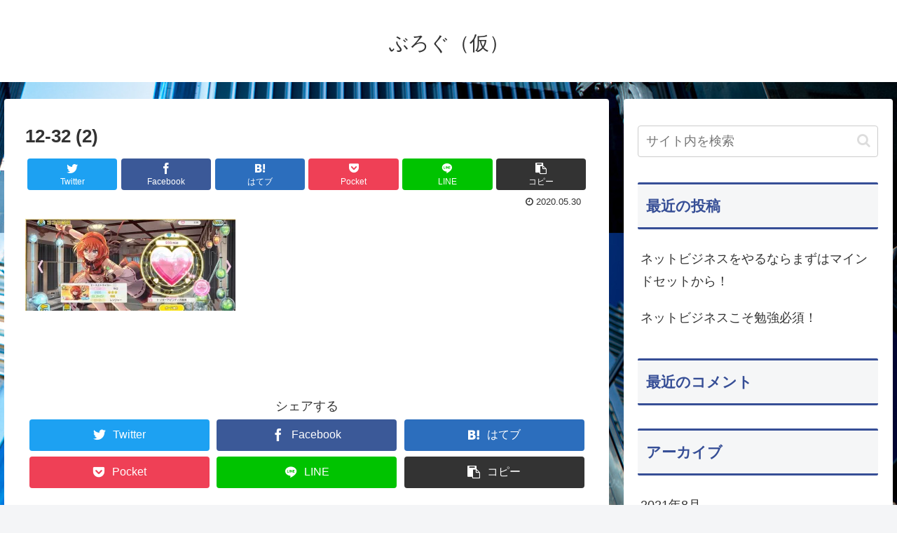

--- FILE ---
content_type: text/html; charset=UTF-8
request_url: http://qchan.site/wp-admin/admin-ajax.php
body_size: 202
content:
3435.08a26c51d56ce4b70fa858ec75e233bd